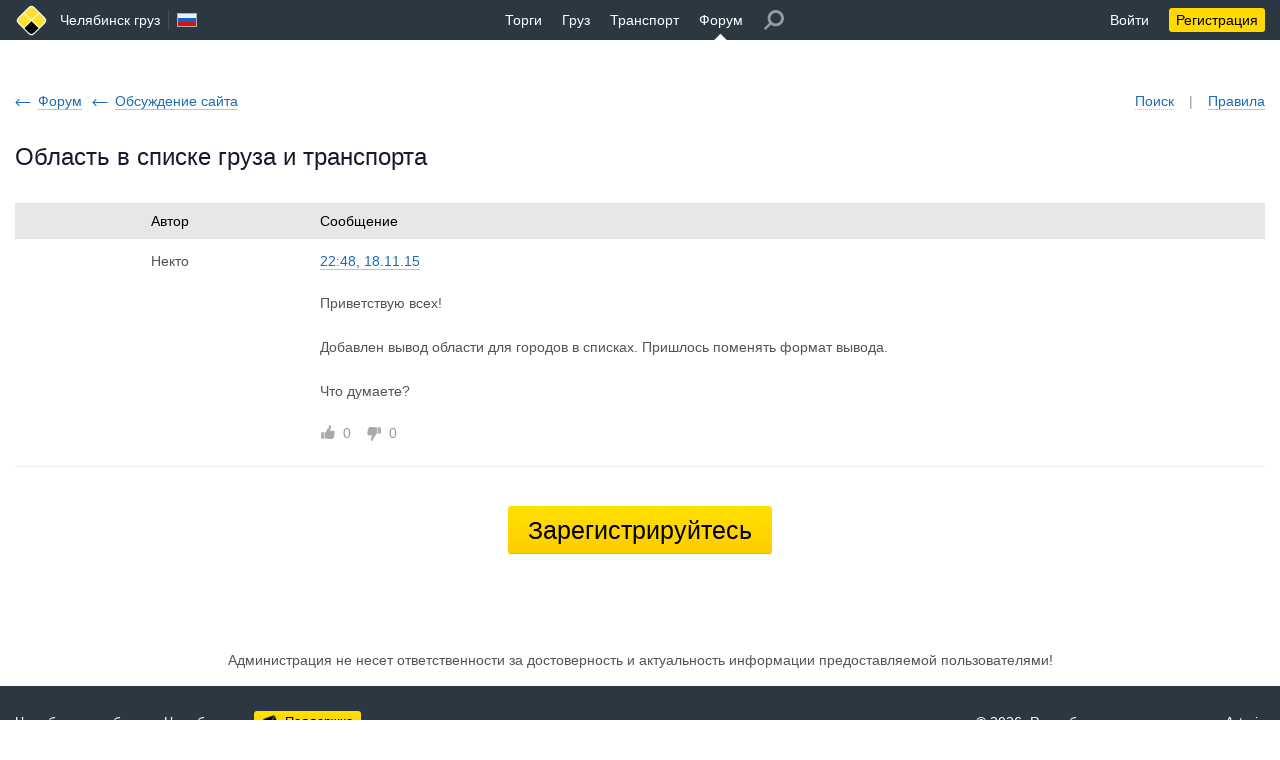

--- FILE ---
content_type: text/html; charset=utf-8
request_url: https://www.chegruz.ru/forum-posts/226/
body_size: 21646
content:
<!DOCTYPE html>
<html class="desktop other"><head><meta http-equiv="Content-Type" content="text/html; charset=utf-8"><meta name="robots" content="noindex"><meta name="keywords" content="Челябинск, грузы, грузоперевозки, грузовые автомобили, грузовой транспорт, перевозка грузов, грузы для перевозок, поиск грузов"><meta name="format-detection" content="telephone=no"><meta name="google-site-verification" content="n4mpzklyMyRpN9wZyrnB0HkgD1P4hUHtZ8RXZYLvpIE"><meta name="yandex-verification" content="1d3bebfed369c10e"><meta name="viewport" content="width=device-width"><title>Область в списке груза и транспорта</title><base href="https://www.chegruz.ru/"><link rel="canonical" href="https://www.chegruz.ru/forum-posts/226/"><link rel="stylesheet" type="text/css" href="/.merged/1115.styles.p.primary.css"><link rel="shortcut icon" href="/.etc/favicon.ico"></head><body style="overflow-y: scroll;" class="fixed"><div class="layout layout_header"></div><table class="layout layout_header"><tr class="header"><td><div><div><a href="/" class="logo" title="Поиск и перевозка грузов — грузоперевозки в Челябинске"><span><span></span><span></span></span><span><span></span><span></span></span></a><table><tr><td><table class="nowrap"><tr><td class="more_800"><a href="/" title="Поиск и перевозка грузов — грузоперевозки в Челябинске">Челябинск груз</a></td><td class="header_separator more_800"></td><td><a href="javascript://" class="langs" onclick="return common.hints.center(this, document.querySelector('div.langs_hint&gt;div').cloneNode(true))" title="Сменить язык" rel="nofollow"><span class="lang_RU"></span></a></td><td class="header_space_x2"></td></tr></table></td><td><table class="nowrap"><tr><td><a href="/trades/">Торги</a></td><td class="header_space_x2"></td><td><a href="/freights/" title="Поиск груза">Груз</a></td><td class="header_space_x2"></td><td><a href="/trucks/" title="Поиск транспорта">Транспорт</a></td><td class="header_space_x2"></td><td class="header_selected"><a href="/forum/" title="Форум по грузоперевозкам">Форум</a></td><td class="header_space_x2 more_800"></td><td class="more_800"><a href="javascript://" class="header_search" onclick="return common.hints.center(this, '&lt;a\x20href=\x22\/register\/\x22\x20class=\x22solid\x22&gt;&lt;span\x20class=\x22decoration\x22&gt;Зарегистрируйтесь&lt;\/span&gt;&lt;\/a&gt;')" style="opacity: 0.5;"></a></td></tr></table></td><td><table><tr><td class="header_space_x2"></td><td class="nowrap"><a href="javascript://" id="auth_enter_link" onclick="return auth_enter()" rel="nofollow">Войти</a></td><td class="header_space_x2"></td><td class="nowrap"><a href="/register/" class="header_backing header_backing_on">Регистрация</a></td></tr></table></td></tr></table></div></div></td></tr></table><table class="layout"><tr class="header_offset"><td></td></tr><tr class="content"><td><div><div><div class="controls"><a href="javascript://" class="dotted" onclick="return forum_search_hint_show(this)" rel="nofollow"><span class="decoration">Поиск</span></a><span class="inactive more_800">|</span><a href="/info/rules-of-forum/" class="solid more_800"><span class="decoration">Правила</span></a></div><table class="backpath"><tr><td><a href="/forum/" class="solid wicon wicon_larr blue"><span class="decoration">Форум</span></a></td><td><div class="shade"><a href="/forum-topics/3/" class="solid wicon wicon_larr blue"><span class="decoration">Обсуждение сайта</span></a></div></td></tr></table><h1 class="with with_100"><div>Область в списке груза и транспорта</div></h1><table class="default default_fullwidth auto"><colgroup><col style="width: 24%;" class="more_800"><col></colgroup><thead><tr><td class="center more_800"><div>Автор</div></td><td>Сообщение</td></tr></thead><tbody><tr data-id="1733"><td class="more_800"><div class="post_left"><p>Некто</p></div></td><td><div class="post_right"><a name="1733" class="anchor"></a><table class="top pp" style="width: 100%;"><tr><td><div class="more_800"><a href="/forum-posts/jump/1733/" class="solid"><span class="decoration">22:48, 18.11.15</span></a></div><div class="less_800"><table style="width: 100%;"><tr><td><table><tr><td><span class="nowrap">Некто</span></td></tr></table></td><td class="right nowrap" style="padding-left: 10px;"><a href="/forum-posts/jump/1733/" class="solid"><span class="decoration">18.11.15</span></a></td></tr></table></div></td></tr></table><div><span>Приветствую всех!</span><span> </span><br><span> </span><br><span>Добавлен вывод области для городов в списках. Пришлось поменять формат вывода.</span><span> </span><br><span> </span><br><span>Что думаете?</span></div><table class="shift_x2 bottom" style="width: 100%;"><tr><td class="nowrap" style="width: 1px;"><span class="wicon wicon_like inactive" title="Нравится"><span>0</span></span><span class="wicon wicon_dislike inactive" title="Не нравится" style="margin-left: 15px;"><span>0</span></span></td><td></td></tr></table></div></td></tr></tbody></table><div class="pagination" data-stamp="1.1"></div><p class="shift_submit center"><a href="/register/" class="button_5 yellow">Зарегистрируйтесь</a></p></div></div></td></tr><tr class="remark"><td><div><div><!--noindex-->Администрация не несет ответственности за достоверность и актуальность информации предоставляемой пользователями!<!--/noindex--></div></div></td></tr><tr class="footer"><td><div><div><table class="contacts"><tr><td class="contacts_address"><span class="more_1000">Челябинская область, </span>Челябинск</td><td class="contacts_feedback"><a href="javascript://" class="button_1 yellow wicon wicon_email black" onclick="return email_hint_show(this, 'RequestForSupport', 'Запрос\x20в\x20поддержку')" rel="nofollow"><span>Поддержка</span></a></td><td class="contacts_space"></td><td class="contacts_artmix">© 2026<span class="more_800">. Разработка и продвижение – </span><span class="less_800"> – </span><a href="http://www.artmix.ru/" target="_blank"><span>Artmix</span></a></td></tr></table><div class="links"><a href="/trades/" class="biggest"><span>Торги</span></a><a href="/freights/" class="biggest"><span>Груз</span></a><a href="/trucks/" class="biggest"><span>Транспорт</span></a><a href="/forum/" class="biggest"><span>Форум</span></a><a href="/register/" class="biggest"><span>Регистрация</span></a><a href="/vacancies/" class=""><span>Вакансии</span></a><a href="/adverts/" class=""><span>Объявления</span></a><a href="/about/" class=""><span>О проекте</span></a><a href="/services/" class=""><span>Услуги</span></a><a href="/terms-of-use/" class=""><span>Соглашение</span></a><a href="/info/pro/" class=""><span>Аккаунт</span><span> </span><span class="pro">PRO</span></a><a href="/info/rating/" class=""><span>Показатели</span></a><a href="/info/deals/" class=""><span>Сделки</span></a></div></div></div></td></tr></table><div class="langs_hint" style="display: none;"><div class="hints_list"><span class="inactive">Русский</span><a href="javascript://" class="black" onclick="return jump('https:\/\/www.my-freights.com')" rel="nofollow">English</a></div></div><script src="/.merged/1115.script.js"></script><link rel="stylesheet" type="text/css" href="/.merged/1115.styles.p.secondary.css"><div class="bar"></div><script>error_hint_show = function (object, message) { if (message == null) { message = 'Ошибка!'; } let div = common.create('<div class="warning"></div>'); div.innerHTML = new Option(message).innerHTML; if (object && ['INPUT','SELECT','TEXTAREA'].includes(object.nodeName)) { common.focus(object); } return common.hints.center(object, div); }; success_hint_show = function (object, message) { if (message == null) { message = 'Успешно!'; } let div = common.create('<div class="success"></div>'); div.innerHTML = new Option(message).innerHTML; return common.hints.center(object, div, null, 1000); }; ajax_form_send_silent = function (f, url, params, onerror, onsuccess) { return ajax_form_send(f, url, params, onerror, onsuccess, true); }; ajax_form_send = function (f, url, params, onerror, onsuccess, silent) { if (common.p.ajax.busy()) { return false; } if (f && f.nodeName === 'FORM') { common.formtrim(f); } common.p.ajax.send( { silent: silent, post: url ? url : f.action, data: params ? params : (f && f.nodeName === 'FORM' ? new FormData(f) : {}), json: function (struct) { if ('error' in struct) { if (onerror) { onerror(struct); } else { error_hint_show(f && f.nodeName === 'FORM' ? f[struct.target] : null, struct.error); } } else { if (onsuccess) { onsuccess(struct); } else { common.redirect(struct.url, struct.message, true, struct.category, struct.action, struct.label); } } }, error: function (status) { if (status == 403) { error_hint_show(null, 'У\x20вас\x20нет\x20прав!'); } else { error_hint_show(); } } } ); return false; }; rating_hint_show = function (object, id, registered, deals, claims, claims_affected, vehicles, vehicles_confirmed, vehicles_used, active, confirmed, realstate, realstate_status) { let node, f = common.create( '<table class="rating">', '<tr><td class="biggest"><td></tr>', '<tr><td class="biggest"><td></tr>', '<tr><td class="biggest"><td></tr>', vehicles_confirmed > 0 ? '<tr><td class="biggest"><td></tr>' : '', '<tr><td><td><a href="/info/rating/" class="solid"><span class="decoration">Подробнее\x20о\x20показателях\x20компании</span></a></td></tr>', '</table>' ); for (let i = 0; i < 3; i ++) { f.rows[i].cells[0].appendChild(object.children[0].cloneNode(true)); } if (vehicles_confirmed > 0) { f.rows[3].cells[0].appendChild(object.children[1].cloneNode(true)); } f.rows[0].cells[1].innerHTML = 'Количество\x20сделок.'; if (claims > 0) { f.rows[1].cells[1].innerHTML = 'Количество\x20неснятых\x20претензий.'; } else if (claims_affected === 'yes') { f.rows[1].cells[1].innerHTML = 'Нет\x20активных\x20претензий.'; } else { f.rows[1].cells[1].innerHTML = 'Нет\x20активных\x20претензий,\x20но\x20компания\x20на\x20сайте\x20менее\x203\x20месяцев.'; } if (confirmed === 'no') { f.rows[2].cells[1].innerHTML = 'Не\x20подтверждена.'; } else if (active === 'yes' && confirmed === 'invoice') { f.rows[2].cells[1].innerHTML = 'Подтверждена\x20оплатой\x20с\x20расчётного\x20счёта\x20компании.'; } else if (active === 'yes') { f.rows[2].cells[1].innerHTML = 'Подтверждена\x20по\x20сканам\x20ИНН\x20и\x20ОГРН.'; } else if (active === 'no') { f.rows[2].cells[1].innerHTML = 'Компания\x20блокирована\x20на\x20сайте.'; } if (realstate === 'inactive' && realstate_status.length) { f.rows[2].cells[1].innerHTML += common.sprintf('<div class="shift_half warning">%s по данным «За честный бизнес».</div>', new Option(realstate_status).innerHTML); } if (vehicles_confirmed > 0) { f.rows[3].cells[1].appendChild( document.createTextNode('Автопарк: ') ); node = common.create('<span class="inactive">подтверждённые</span>'); f.rows[3].cells[1].appendChild(node); node = common.create( common.sprintf('<span class="inactive"> – %s</span>', vehicles_confirmed) ); if (vehicles_confirmed > 0) { node.classList.remove('inactive'); } f.rows[3].cells[1].appendChild(node); if (vehicles_used > 0) { f.rows[3].cells[1].appendChild(common.create('<span>, </span>')); f.rows[3].cells[1].appendChild( common.create( common.sprintf('<span class="success">в\x20заявках – %s</span>', vehicles_used) ) ); } } for (let i = 0, nodes = f.querySelectorAll('a.solid'); i < nodes.length; i ++) { nodes[i].target = '_blank'; } return common.hints.center(object, f); }; email_hint_v = { forms:{}, i:0 }; email_hint_show = function (object, subject, notice, params) { let eid = object.getAttribute('data-eid'), f; if (eid == null) { object.setAttribute('data-eid', eid = ++ email_hint_v.i); } if (eid in email_hint_v.forms) { f = email_hint_v.forms[eid]; } else { f = email_hint_v.forms[eid] = document.querySelector('div.email_hint>form').cloneNode(true); f.querySelector('div.email_hint_notice').innerHTML = notice; f.subject.value = subject; if (params != null && params.to != null) { f.to.value = params.to; } if (params != null && params.url != null && params.url.length) { f.url.value = params.url; } if (params != null && params.message != null) { f.message.value = params.message; } f.onsubmit = function () { common.formtrim(f); if (!f.email.value.length) { return common.hints.center(f.email, '<div class="warning">Обязательное\x20поле!</div>', f.email); } else if (!/^[a-z\d_\-\.]+@[a-z\d_\-\.]+$/i.test(f.email.value)) { return common.hints.center(f.email, '<div class="warning">Неверный\x20адрес!</div>', f.email); } if (/^\s*$/.test(f.message.value)) { return common.hints.center(f.message, '<div class="warning">Обязательное\x20поле!</div>', f.message); } if (!f.agree.checked) { return common.hints.center(f.agree, '<div class="warning">С\x20этим\x20нужно\x20согласиться!</div>', f.agree); } return ajax_form_send(f, null, null, null, function (struct) { success_hint_show(object, 'Отправлено'); delete email_hint_v.forms[eid]; } ); }; } common.hints.center(object, f); common.focus(f.email); return false; };</script><div class="email_hint" style="display: none;"><form action="/email/to/"><div class="s9999"><input type="submit"><input type="hidden" name="subject"><input type="hidden" name="to"><input type="hidden" name="url" value="/forum-posts/226/"><input type="hidden" name="link"><input type="text" name="name"></div><div><table class="top" style="width: 100%; max-width: 420px; table-layout: fixed;"><tr><td><table class="pp nowrap" style="width: 100%;"><tr><td style="width: 1px;">Электронная почта<span class="warning"> *</span></td><td style="padding-left: 10px;"><input tabindex="1" type="text" name="email" maxlength="64" style="width: 100%;"></td></tr></table><div class="p shade email_hint_notice"></div><p class="pp"><textarea tabindex="1" name="message" maxlength="8192" rows="6" cols="1" style="width: 100%;"></textarea></p><table class="shift_submit_small" style="width: 100%;"><tr><td style="padding-right: 20px;"><p><label><input tabindex="1" type="checkbox" name="agree" style="margin-right: 7px;">Я принимаю</label> <a href="/terms-of-use/" class="solid" target="_blank"><span class="decoration">соглашение</span></a></p>Мы отвечаем в будни с 10 до 18 МСК</td><td style="width: 1px;"><a tabindex="1" href="javascript://" class="button_3 yellow" onclick="this.closest('form').querySelector('[type=submit]').click(); return false" rel="nofollow">Отправить</a></td><td style="padding-left: 20px; display: none;" class="email_hint_additional"><input type="hidden" name="proto" value="1"><div></div></td></tr></table></td></tr></table></div></form></div><script>auth_enter = function () { let object = document.getElementById('auth_enter_link'); if (!object) { return false; } let f = document.querySelector('div.auth_enter_hint>form').cloneNode(true); let cdiv = f.ac_code.closest('div'); f.onsubmit = function () { common.formtrim(f); if (!f.ac_email.value.length) { return common.hints.center(f.ac_email, '<div class="warning">Обязательное\x20поле!</div>', f.ac_email); } if (!f.ac_password.value.length) { return common.hints.center(f.ac_password, '<div class="warning">Обязательное\x20поле!</div>', f.ac_password); } else if (!/^\S+$/.test(f.ac_password.value)) { return common.hints.center(f.ac_password, '<div class="warning">Обязательное\x20поле\x20и\x20не\x20может\x20содержать\x20пробельных\x20символов!</div>', f.ac_password); } if (cdiv.offsetWidth && !f.ac_code.value.length) { return common.hints.center(f.ac_code, '<div class="warning">Обязательное\x20поле!</div>', f.ac_code); } return ajax_form_send(f, null, null, function (struct) { if ('code' in struct) { common.show(cdiv); common.hints.center(f.ac_code, 'Проверьте\x20почту', f.ac_code); } else { error_hint_show(f[struct.target], struct.error); } } ); }; common.attach([f.ac_email, f.ac_password], 'input', function () { if (cdiv.offsetWidth) { common.hide(cdiv); f.ac_code.value = ''; } } ); common.hints.center(object, f); if (common.getcookie('@') != null) { f.ac_email.value = common.getcookie('@'); common.focus(f.ac_password); } else { common.focus(f.ac_email); } return false; }; auth_exit = function () { return ajax_form_send(null, '/auth/exit/'); };</script><div class="auth_enter_hint" style="display: none;"><form action="/auth/enter/"><div class="s9999"><input type="submit"><input type="hidden" name="r" value="/forum-posts/226/"></div><div><p class="h2">Вход на сайт</p><p>Электронная почта или логин<span class="warning"> *</span></p><p class="pp"><input tabindex="1" type="text" name="ac_email" maxlength="64" style="width: 260px;"></p><p>Пароль<span class="warning"> *</span></p><p class="pp"><input tabindex="1" type="password" name="ac_password" maxlength="32" style="width: 260px;"></p><div style="display: none;"><p>Код подтверждения<span class="warning"> *</span></p><p class="pp"><input tabindex="1" type="text" name="ac_code" maxlength="6" autocomplete="off" style="width: 260px;"></p></div><p class="pp"><label><input tabindex="1" type="checkbox" name="ac_remember" style="margin-right: 7px;" checked>Запомнить меня</label></p><table class="p shift_submit_small" style="width: 260px;"><tr><td><a tabindex="1" href="javascript://" class="button_3 yellow" onclick="this.closest('form').querySelector('[type=submit]').click(); return false" rel="nofollow">Войти</a></td><td class="right"><a tabindex="1" href="/reminder/?r=%2Fforum-posts%2F226%2F" class="solid" rel="nofollow"><span class="decoration">Забыли пароль?</span></a></td></tr></table></div></form></div><script>common.p.init.shared(); jump = function (url) { return common.post('/auth/jump/out/', { url: url, r: location.pathname + location.search } ); }; common.attach(document, 'DOMContentLoaded', function () { let m = common.getcookie('M'); if (m) { common.setcookie('M'); m = JSON.parse(m); if (Array.isArray(m) && m[0] != null) { let div = common.create('<div class="message"><div></div></div>'); div.children[0].innerHTML = new Option(m[0]).innerHTML; if (m[1]) { div.classList.add('success'); setTimeout( function () { div.style.opacity = 0; setTimeout( function () { if (div.parentNode) { div.parentNode.removeChild(div); } }, 300 ); }, 2000 ); } else { div.classList.add('warning'); } document.body.appendChild(div); common.attach(window, 'mousedown keydown scroll resize', function () { if (div.parentNode) { div.parentNode.removeChild(div); } } ); if (m[2] != null && m[3] != null && m[4] != null) { common.meters.send.all(m[2], m[3], m[4]); } } } } );</script><script>forum_search_hint_show = function (object) { let f = document.querySelector('div.forum_search_hint>form').cloneNode(true); common.hints.center(object, f); common.focus(f.s); return false; }; forum_topic_closed = function (object) { return common.hints.center(object, '<div class="warning">Тема\x20закрыта!</div>'); }; forum_post_expand = function (object) { let td = object.closest('td'); td.closest('div.post_quote').classList.remove('post_quote_shorten'); td.closest('table').nextElementSibling.classList.remove('shade'); td.parentNode.removeChild(td); return false; };</script><div class="forum_search_hint" style="display: none;"><form action="/forum/search/"><div class="s9999"><input type="submit"></div><table><tr><td><input tabindex="1" type="text" name="s" maxlength="1024" style="width: 200px;"></td><td style="width: 10px;"></td><td><a tabindex="1" href="javascript://" class="button_2 yellow" onclick="this.closest('form').querySelector('[type=submit]').click(); return false" rel="nofollow">Найти</a></td></tr></table></form></div><script>{ "@context": "http://schema.org", "@type": "BreadcrumbList", "itemListElement": [ { "@type": "ListItem", "position": 1, "item": { "@type": "Thing", "@id": "https://www.chegruz.ru", "name": "Челябинск груз" } } , { "@type": "ListItem", "position": 2, "item": { "@type": "Thing", "name": "Форум по грузоперевозкам" } } , { "@type": "ListItem", "position": 3, "item": { "@type": "Thing", "name": "Обсуждение сайта" } } ] }</script><script>common.meters.init.ga( 'G-W9H2EFDCFG', { auth: 'MG Не авторизован' } );</script></body></html>
<!-- script 0.003 + sql(7) 0.019 + template(1) 0.042 = 0.064 -->

--- FILE ---
content_type: text/css
request_url: https://www.chegruz.ru/.merged/1115.styles.p.secondary.css
body_size: 3341
content:
.carousel{position:relative;box-sizing:border-box}
.carousel *,.carousel *:before,.carousel *:after{box-sizing:inherit}
.carousel.is-draggable{cursor:move;cursor:grab}
.carousel.is-dragging{cursor:move;cursor:grabbing}
.carousel__viewport{position:relative;overflow:hidden;max-width:100%;max-height:100%}
.carousel__track{display:flex}
.carousel__slide{flex:0 0 auto;width:var(--carousel-slide-width, 60%);max-width:100%;padding:1rem;position:relative;overflow-x:hidden;overflow-y:auto;overscroll-behavior:contain}
.has-dots{margin-bottom:calc(0.5rem + 22px)}
.carousel__dots{margin:0 auto;padding:0;position:absolute;top:calc(100% + 0.5rem);left:0;right:0;display:flex;justify-content:center;list-style:none;user-select:none}
.carousel__dots .carousel__dot{margin:0;padding:0;display:block;position:relative;width:22px;height:22px;cursor:pointer}
.carousel__dots .carousel__dot:after{content:"";width:8px;height:8px;border-radius:50%;position:absolute;top:50%;left:50%;transform:translate(-50%, -50%);background-color:currentColor;opacity:.25;transition:opacity .15s ease-in-out}
.carousel__dots .carousel__dot.is-selected:after{opacity:1}
.carousel__button{width:var(--carousel-button-width, 48px);height:var(--carousel-button-height, 48px);padding:0;border:0;display:flex;justify-content:center;align-items:center;pointer-events:all;cursor:pointer;color:var(--carousel-button-color, currentColor);background:var(--carousel-button-bg, transparent);border-radius:var(--carousel-button-border-radius, 50%);box-shadow:var(--carousel-button-shadow, none);transition:opacity .15s ease}
.carousel__button.is-prev,.carousel__button.is-next{position:absolute;top:50%;transform:translateY(-50%)}
.carousel__button.is-prev{left:10px}
.carousel__button.is-next{right:10px}
.carousel__button[disabled]{cursor:default;opacity:.3}
.carousel__button svg{width:var(--carousel-button-svg-width, 50%);height:var(--carousel-button-svg-height, 50%);fill:none;stroke:currentColor;stroke-width:var(--carousel-button-svg-stroke-width, 1.5);stroke-linejoin:bevel;stroke-linecap:round;filter:var(--carousel-button-svg-filter, none);pointer-events:none}
html.with-fancybox{scroll-behavior:auto}
body.compensate-for-scrollbar{overflow:hidden !important;touch-action:none}
.fancybox__container{position:fixed;top:0;left:0;bottom:0;right:0;direction:ltr;margin:0;padding:env(safe-area-inset-top, 0px) env(safe-area-inset-right, 0px) env(safe-area-inset-bottom, 0px) env(safe-area-inset-left, 0px);box-sizing:border-box;display:flex;flex-direction:column;color:var(--fancybox-color, #fff);-webkit-tap-highlight-color:rgba(0,0,0,0);overflow:hidden;z-index:1050;outline:none;transform-origin:top left;--carousel-button-width: 48px;--carousel-button-height: 48px;--carousel-button-svg-width: 24px;--carousel-button-svg-height: 24px;--carousel-button-svg-stroke-width: 2.5;--carousel-button-svg-filter: drop-shadow(1px 1px 1px rgba(0, 0, 0, 0.4))}
.fancybox__container *,.fancybox__container *::before,.fancybox__container *::after{box-sizing:inherit}
.fancybox__container :focus{outline:none}
body:not(.is-using-mouse) .fancybox__container :focus{box-shadow:0 0 0 1px #fff,0 0 0 2px var(--fancybox-accent-color, rgba(1, 210, 232, 0.94))}
@media all and (min-width: 1024px){.fancybox__container{--carousel-button-width:48px;--carousel-button-height:48px;--carousel-button-svg-width:27px;--carousel-button-svg-height:27px}}
.fancybox__backdrop{position:absolute;top:0;right:0;bottom:0;left:0;z-index:-1;background:var(--fancybox-bg, rgba(24, 24, 27, 0.92))}
.fancybox__carousel{position:relative;flex:1 1 auto;min-height:0;height:100%;z-index:10}
.fancybox__carousel.has-dots{margin-bottom:calc(0.5rem + 22px)}
.fancybox__viewport{position:relative;width:100%;height:100%;overflow:visible;cursor:default}
.fancybox__track{display:flex;height:100%}
.fancybox__slide{flex:0 0 auto;width:100%;max-width:100%;margin:0;padding:48px 8px 8px 8px;position:relative;overscroll-behavior:contain;display:flex;flex-direction:column;outline:0;overflow:auto;--carousel-button-width: 36px;--carousel-button-height: 36px;--carousel-button-svg-width: 22px;--carousel-button-svg-height: 22px}
.fancybox__slide::before,.fancybox__slide::after{content:"";flex:0 0 0;margin:auto}
@media all and (min-width: 1024px){.fancybox__slide{padding:64px 100px}}
.fancybox__content{margin:0 env(safe-area-inset-right, 0px) 0 env(safe-area-inset-left, 0px);padding:36px;color:var(--fancybox-content-color, #374151);background:var(--fancybox-content-bg, #fff);position:relative;align-self:center;display:flex;flex-direction:column;z-index:20}
.fancybox__content :focus:not(.carousel__button.is-close){outline:thin dotted;box-shadow:none}
.fancybox__caption{align-self:center;max-width:100%;margin:0;padding:1rem 0 0 0;line-height:1.375;color:var(--fancybox-color, currentColor);visibility:visible;cursor:auto;flex-shrink:0;overflow-wrap:anywhere}
.is-loading .fancybox__caption{visibility:hidden}
.fancybox__container>.carousel__dots{top:100%;color:var(--fancybox-color, #fff)}
.fancybox__nav .carousel__button{z-index:40}
.fancybox__nav .carousel__button.is-next{right:8px}
@media all and (min-width: 1024px){.fancybox__nav .carousel__button.is-next{right:40px}}
.fancybox__nav .carousel__button.is-prev{left:8px}
@media all and (min-width: 1024px){.fancybox__nav .carousel__button.is-prev{left:40px}}
.carousel__button.is-close{position:absolute;top:8px;right:8px;top:calc(env(safe-area-inset-top, 0px) + 8px);right:calc(env(safe-area-inset-right, 0px) + 8px);z-index:40}
@media all and (min-width: 1024px){.carousel__button.is-close{right:40px}}
.fancybox__content>.carousel__button.is-close{position:absolute;top:-40px;right:0;color:var(--fancybox-color, #fff)}
.fancybox__no-click,.fancybox__no-click button{pointer-events:none}
.fancybox__spinner{position:absolute;top:50%;left:50%;transform:translate(-50%, -50%);width:50px;height:50px;color:var(--fancybox-color, currentColor)}
.fancybox__slide .fancybox__spinner{cursor:pointer;z-index:1053}
.fancybox__spinner svg{animation:fancybox-rotate 2s linear infinite;transform-origin:center center;position:absolute;top:0;right:0;bottom:0;left:0;margin:auto;width:100%;height:100%}
.fancybox__spinner svg circle{fill:none;stroke-width:2.75;stroke-miterlimit:10;stroke-dasharray:1,200;stroke-dashoffset:0;animation:fancybox-dash 1.5s ease-in-out infinite;stroke-linecap:round;stroke:currentColor}
@keyframes fancybox-rotate{100%{transform:rotate(360deg)}}
@keyframes fancybox-dash{0%{stroke-dasharray:1,200;stroke-dashoffset:0}
50%{stroke-dasharray:89,200;stroke-dashoffset:-35px}
100%{stroke-dasharray:89,200;stroke-dashoffset:-124px}}
.fancybox__backdrop,.fancybox__caption,.fancybox__nav,.carousel__dots,.carousel__button.is-close{opacity:var(--fancybox-opacity, 1)}
.fancybox__container.is-animated[aria-hidden=false] .fancybox__backdrop,.fancybox__container.is-animated[aria-hidden=false] .fancybox__caption,.fancybox__container.is-animated[aria-hidden=false] .fancybox__nav,.fancybox__container.is-animated[aria-hidden=false] .carousel__dots,.fancybox__container.is-animated[aria-hidden=false] .carousel__button.is-close{animation:.15s ease backwards fancybox-fadeIn}
.fancybox__container.is-animated.is-closing .fancybox__backdrop,.fancybox__container.is-animated.is-closing .fancybox__caption,.fancybox__container.is-animated.is-closing .fancybox__nav,.fancybox__container.is-animated.is-closing .carousel__dots,.fancybox__container.is-animated.is-closing .carousel__button.is-close{animation:.15s ease both fancybox-fadeOut}
.fancybox-fadeIn{animation:.15s ease both fancybox-fadeIn}
.fancybox-fadeOut{animation:.1s ease both fancybox-fadeOut}
.fancybox-zoomInUp{animation:.2s ease both fancybox-zoomInUp}
.fancybox-zoomOutDown{animation:.15s ease both fancybox-zoomOutDown}
.fancybox-throwOutUp{animation:.15s ease both fancybox-throwOutUp}
.fancybox-throwOutDown{animation:.15s ease both fancybox-throwOutDown}
@keyframes fancybox-fadeIn{from{opacity:0}
to{opacity:1}}
@keyframes fancybox-fadeOut{to{opacity:0}}
@keyframes fancybox-zoomInUp{from{transform:scale(0.97) translate3d(0, 16px, 0);opacity:0}
to{transform:scale(1) translate3d(0, 0, 0);opacity:1}}
@keyframes fancybox-zoomOutDown{to{transform:scale(0.97) translate3d(0, 16px, 0);opacity:0}}
@keyframes fancybox-throwOutUp{to{transform:translate3d(0, -30%, 0);opacity:0}}
@keyframes fancybox-throwOutDown{to{transform:translate3d(0, 30%, 0);opacity:0}}
.fancybox__carousel .carousel__slide{scrollbar-width:thin;scrollbar-color:#ccc rgba(255,255,255,.1)}
.fancybox__carousel .carousel__slide::-webkit-scrollbar{width:8px;height:8px}
.fancybox__carousel .carousel__slide::-webkit-scrollbar-track{background-color:rgba(255,255,255,.1)}
.fancybox__carousel .carousel__slide::-webkit-scrollbar-thumb{background-color:#ccc;border-radius:2px;box-shadow:inset 0 0 4px rgba(0,0,0,.2)}
.fancybox__carousel.is-draggable .fancybox__slide,.fancybox__carousel.is-draggable .fancybox__slide .fancybox__content{cursor:move;cursor:grab}
.fancybox__carousel.is-dragging .fancybox__slide,.fancybox__carousel.is-dragging .fancybox__slide .fancybox__content{cursor:move;cursor:grabbing}
.fancybox__carousel .fancybox__slide .fancybox__content{cursor:auto}
.fancybox__carousel .fancybox__slide.can-zoom_in .fancybox__content{cursor:zoom-in}
.fancybox__carousel .fancybox__slide.can-zoom_out .fancybox__content{cursor:zoom-out}
.fancybox__carousel .fancybox__slide.is-draggable .fancybox__content{cursor:move;cursor:grab}
.fancybox__carousel .fancybox__slide.is-dragging .fancybox__content{cursor:move;cursor:grabbing}
.fancybox__image{transform-origin:0 0;user-select:none;transition:none}
.has-image .fancybox__content{padding:0;background:rgba(0,0,0,0);min-height:1px}
.is-closing .has-image .fancybox__content{overflow:visible}
.has-image[data-image-fit=contain]{overflow:visible;touch-action:none}
.has-image[data-image-fit=contain] .fancybox__content{flex-direction:row;flex-wrap:wrap}
.has-image[data-image-fit=contain] .fancybox__image{max-width:100%;max-height:100%;object-fit:contain}
.has-image[data-image-fit=contain-w]{overflow-x:hidden;overflow-y:auto}
.has-image[data-image-fit=contain-w] .fancybox__content{min-height:auto}
.has-image[data-image-fit=contain-w] .fancybox__image{max-width:100%;height:auto}
.has-image[data-image-fit=cover]{overflow:visible;touch-action:none}
.has-image[data-image-fit=cover] .fancybox__content{width:100%;height:100%}
.has-image[data-image-fit=cover] .fancybox__image{width:100%;height:100%;object-fit:cover}
.fancybox__carousel .fancybox__slide.has-iframe .fancybox__content,.fancybox__carousel .fancybox__slide.has-map .fancybox__content,.fancybox__carousel .fancybox__slide.has-pdf .fancybox__content,.fancybox__carousel .fancybox__slide.has-video .fancybox__content,.fancybox__carousel .fancybox__slide.has-html5video .fancybox__content{max-width:100%;flex-shrink:1;min-height:1px;overflow:visible}
.fancybox__carousel .fancybox__slide.has-iframe .fancybox__content,.fancybox__carousel .fancybox__slide.has-map .fancybox__content,.fancybox__carousel .fancybox__slide.has-pdf .fancybox__content{width:100%;height:80%}
.fancybox__carousel .fancybox__slide.has-video .fancybox__content,.fancybox__carousel .fancybox__slide.has-html5video .fancybox__content{width:960px;height:540px;max-width:100%;max-height:100%}
.fancybox__carousel .fancybox__slide.has-map .fancybox__content,.fancybox__carousel .fancybox__slide.has-pdf .fancybox__content,.fancybox__carousel .fancybox__slide.has-video .fancybox__content,.fancybox__carousel .fancybox__slide.has-html5video .fancybox__content{padding:0;background:rgba(24,24,27,.9);color:#fff}
.fancybox__carousel .fancybox__slide.has-map .fancybox__content{background:#e5e3df}
.fancybox__html5video,.fancybox__iframe{border:0;display:block;height:100%;width:100%;background:rgba(0,0,0,0)}
.fancybox-placeholder{position:absolute;width:1px;height:1px;padding:0;margin:-1px;overflow:hidden;clip:rect(0, 0, 0, 0);white-space:nowrap;border-width:0}
.fancybox__thumbs{flex:0 0 auto;position:relative;padding:0px 3px;opacity:var(--fancybox-opacity, 1)}
.fancybox__container.is-animated[aria-hidden=false] .fancybox__thumbs{animation:.15s ease-in backwards fancybox-fadeIn}
.fancybox__container.is-animated.is-closing .fancybox__thumbs{opacity:0}
.fancybox__thumbs .carousel__slide{flex:0 0 auto;width:var(--fancybox-thumbs-width, 96px);margin:0;padding:8px 3px;box-sizing:content-box;display:flex;align-items:center;justify-content:center;overflow:visible;cursor:pointer}
.fancybox__thumbs .carousel__slide .fancybox__thumb::after{content:"";position:absolute;top:0;left:0;right:0;bottom:0;border-width:5px;border-style:solid;border-color:var(--fancybox-accent-color, rgba(34, 213, 233, 0.96));opacity:0;transition:opacity .15s ease;border-radius:var(--fancybox-thumbs-border-radius, 4px)}
.fancybox__thumbs .carousel__slide.is-nav-selected .fancybox__thumb::after{opacity:.92}
.fancybox__thumbs .carousel__slide>*{pointer-events:none;user-select:none}
.fancybox__thumb{position:relative;width:100%;padding-top:calc(100%/(var(--fancybox-thumbs-ratio, 1.5)));background-size:cover;background-position:center center;background-color:rgba(255,255,255,.1);background-repeat:no-repeat;border-radius:var(--fancybox-thumbs-border-radius, 4px)}
.fancybox__toolbar{position:absolute;top:0;right:0;left:0;z-index:20;background:linear-gradient(to top, hsla(0deg, 0%, 0%, 0) 0%, hsla(0deg, 0%, 0%, 0.006) 8.1%, hsla(0deg, 0%, 0%, 0.021) 15.5%, hsla(0deg, 0%, 0%, 0.046) 22.5%, hsla(0deg, 0%, 0%, 0.077) 29%, hsla(0deg, 0%, 0%, 0.114) 35.3%, hsla(0deg, 0%, 0%, 0.155) 41.2%, hsla(0deg, 0%, 0%, 0.198) 47.1%, hsla(0deg, 0%, 0%, 0.242) 52.9%, hsla(0deg, 0%, 0%, 0.285) 58.8%, hsla(0deg, 0%, 0%, 0.326) 64.7%, hsla(0deg, 0%, 0%, 0.363) 71%, hsla(0deg, 0%, 0%, 0.394) 77.5%, hsla(0deg, 0%, 0%, 0.419) 84.5%, hsla(0deg, 0%, 0%, 0.434) 91.9%, hsla(0deg, 0%, 0%, 0.44) 100%);padding:0;touch-action:none;display:flex;justify-content:space-between;--carousel-button-svg-width: 20px;--carousel-button-svg-height: 20px;opacity:var(--fancybox-opacity, 1);text-shadow:var(--fancybox-toolbar-text-shadow, 1px 1px 1px rgba(0, 0, 0, 0.4))}
@media all and (min-width: 1024px){.fancybox__toolbar{padding:8px}}
.fancybox__container.is-animated[aria-hidden=false] .fancybox__toolbar{animation:.15s ease-in backwards fancybox-fadeIn}
.fancybox__container.is-animated.is-closing .fancybox__toolbar{opacity:0}
.fancybox__toolbar__items{display:flex}
.fancybox__toolbar__items--left{margin-right:auto}
.fancybox__toolbar__items--center{position:absolute;left:50%;transform:translateX(-50%)}
.fancybox__toolbar__items--right{margin-left:auto}
@media(max-width: 640px){.fancybox__toolbar__items--center:not(:last-child){display:none}}
.fancybox__counter{min-width:72px;padding:0 10px;line-height:var(--carousel-button-height, 48px);text-align:center;font-size:17px;font-variant-numeric:tabular-nums;-webkit-font-smoothing:subpixel-antialiased}
.fancybox__progress{background:var(--fancybox-accent-color, rgba(34, 213, 233, 0.96));height:3px;left:0;position:absolute;right:0;top:0;transform:scaleX(0);transform-origin:0;transition-property:transform;transition-timing-function:linear;z-index:30;user-select:none}
.fancybox__container:fullscreen::backdrop{opacity:0}
.fancybox__button--fullscreen g:nth-child(2){display:none}
.fancybox__container:fullscreen .fancybox__button--fullscreen g:nth-child(1){display:none}
.fancybox__container:fullscreen .fancybox__button--fullscreen g:nth-child(2){display:block}
.fancybox__button--slideshow g:nth-child(2){display:none}
.fancybox__container.has-slideshow .fancybox__button--slideshow g:nth-child(1){display:none}
.fancybox__container.has-slideshow .fancybox__button--slideshow g:nth-child(2){display:block}
